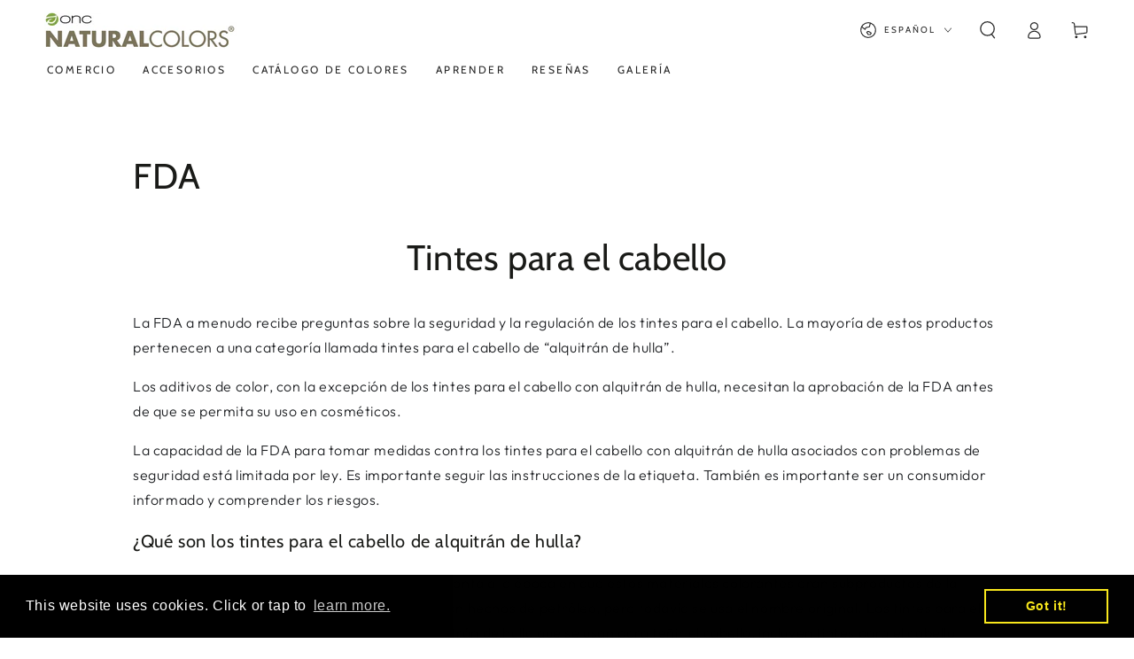

--- FILE ---
content_type: image/svg+xml
request_url: https://judgeme-public-images.imgix.net/judgeme/medals-v2/tran/bronze.svg?auto=format
body_size: 19369
content:
<?xml version="1.0" encoding="utf-8"?>
<svg xmlns="http://www.w3.org/2000/svg" width="108" height="108" viewBox="0 0 108 108" fill="none">
<path d="M73.4953 100.499C73.4328 100.499 73.3716 100.481 73.3196 100.447C73.2676 100.413 73.2272 100.364 73.2036 100.306C73.187 100.269 73.1781 100.228 73.1775 100.186C73.1769 100.145 73.1846 100.104 73.2001 100.066C73.2156 100.027 73.2386 99.9925 73.2678 99.963C73.297 99.9335 73.3319 99.91 73.3703 99.8939C78.1493 97.8624 81.7927 95.7999 84.8317 93.4075C86.1128 92.495 87.3247 91.4909 88.4576 90.4032C88.93 89.9769 89.3988 89.5472 89.8781 89.1279C90.3609 88.6466 90.8437 88.1173 91.3125 87.6016C91.58 87.3095 91.8439 87.0138 92.1148 86.7251L93.2332 85.5082C93.452 85.2436 93.6673 84.9583 93.8827 84.6695L96.2201 81.5758L98.2449 78.2759C98.429 77.9803 98.6131 77.6812 98.7833 77.3753L99.4987 75.904C99.6654 75.5603 99.846 75.2166 100.009 74.8728C100.322 74.2335 100.634 73.5975 100.926 72.9479L102.062 69.8542C102.124 69.672 102.197 69.4864 102.267 69.3042C102.388 68.981 102.513 68.6545 102.614 68.3245L103.031 66.7295C103.125 66.348 103.225 65.9699 103.326 65.5883C103.507 64.9008 103.673 64.2133 103.837 63.543L104.333 60.2981C104.336 60.2541 104.348 60.2111 104.368 60.1719C104.388 60.1326 104.417 60.0981 104.451 60.0703C104.486 60.0426 104.526 60.0224 104.569 60.0109C104.612 59.9994 104.657 59.997 104.701 60.0037C104.745 60.0105 104.787 60.0262 104.825 60.05C104.862 60.0738 104.894 60.1051 104.919 60.1419C104.943 60.1787 104.96 60.2202 104.967 60.2636C104.975 60.3071 104.973 60.3516 104.962 60.3943L104.458 63.6565C104.306 64.368 104.111 65.0589 103.941 65.7464C103.84 66.1245 103.739 66.5027 103.646 66.8808L103.229 68.4826C103.132 68.8264 103 69.1701 102.882 69.5139C102.812 69.6926 102.746 69.8576 102.68 70.0535L101.534 73.1472C101.235 73.8347 100.916 74.4672 100.6 75.1134C100.43 75.4572 100.252 75.8009 100.093 76.1447L99.3702 77.6331C99.1861 77.9768 98.9951 78.269 98.8041 78.5749L96.7654 81.8955L94.414 85.0133C94.1918 85.3089 93.9695 85.6045 93.7194 85.8864L92.5872 87.1651C92.3163 87.4538 92.0523 87.746 91.7884 88.0348C91.316 88.5538 90.8263 89.0935 90.3157 89.5988C89.826 90.0285 89.3606 90.4547 88.8918 90.881C87.7418 91.9832 86.5113 93 85.2102 93.9231C82.1434 96.3293 78.455 98.4296 73.6204 100.485C73.58 100.498 73.5375 100.502 73.4953 100.499Z" fill="url(#paint0_linear_630_40679)"/>
<path d="M104.471 78C105.107 76.8149 105.555 75.6298 105.465 74.4785C105.448 73.4323 105.05 72.423 104.337 71.6173C103.832 71.0972 103.188 70.7117 102.472 70.5C102.231 71.0415 102.07 71.6109 101.992 72.193C101.928 72.6946 101.928 73.2015 101.992 73.7031C102.027 74.2889 102.156 74.8665 102.375 75.4164C102.793 76.4491 103.521 77.3464 104.471 78Z" fill="url(#paint1_linear_630_40679)"/>
<path d="M99.9436 73.6759C100.858 73.295 101.591 72.5671 101.988 71.6462C102.209 71.1868 102.364 70.6978 102.449 70.1938C101.77 70.0173 101.066 69.9608 100.368 70.0268C99.0973 70.1583 97.8972 70.6858 96.9319 71.5373C96.348 71.9595 95.8265 72.4644 95.3832 73.0368C95.4938 73.084 97.5492 74.6635 99.9436 73.6759Z" fill="url(#paint2_linear_630_40679)"/>
<path d="M101.763 82C103.226 79.8561 103.299 77.2842 102.207 75.7568C101.808 75.204 101.274 74.7704 100.661 74.5C100.393 75.0101 100.196 75.5565 100.075 76.1233C99.8587 77.1764 99.8768 78.2667 100.128 79.3116C100.41 80.3527 100.978 81.2866 101.763 82Z" fill="url(#paint3_linear_630_40679)"/>
<path d="M97.7074 77.83C99.8683 77.1412 100.369 75.0096 100.43 74.8443C99.792 74.6185 99.1186 74.502 98.4395 74.5C97.2006 74.507 95.9941 74.8846 94.985 75.5813C94.3921 75.9295 93.8475 76.3495 93.3644 76.8313C93.4639 76.8967 95.3084 78.5187 97.7074 77.83Z" fill="url(#paint4_linear_630_40679)"/>
<path d="M98.8847 86C100.555 84.1653 100.838 81.7994 99.894 80.3036C99.5456 79.7564 99.05 79.3066 98.4576 79C98.1418 79.4456 97.8926 79.9303 97.7171 80.4404C97.3996 81.3877 97.3205 82.3921 97.4863 83.3734C97.6715 84.3593 98.1576 85.2724 98.8847 86Z" fill="url(#paint5_linear_630_40679)"/>
<path d="M95.4812 81.4306C97.6277 80.9864 98.3431 79.1365 98.4111 78.9906C97.8125 78.7368 97.1683 78.5778 96.5079 78.5209C95.2995 78.4244 94.0871 78.6628 93.0378 79.2031C92.4326 79.4754 91.8648 79.8086 91.3457 80.1963C91.4351 80.2598 93.0736 81.8463 95.4812 81.4306Z" fill="url(#paint6_linear_630_40679)"/>
<path d="M95.5135 90C97.3336 88.3181 97.8201 85.9871 97.0501 84.4195C96.7611 83.8459 96.3191 83.3561 95.7691 83C94.7584 84.2049 94.2662 85.736 94.3935 87.2787C94.4828 88.2714 94.8721 89.2173 95.5135 90Z" fill="url(#paint7_linear_630_40679)"/>
<path d="M92.4792 84.9808C94.4613 84.6954 95.3088 82.8791 95.3831 82.7314C94.8613 82.4233 94.2903 82.2064 93.6948 82.0901C92.5998 81.8882 91.4688 82.0278 90.4567 82.4896C89.8834 82.7272 89.3359 83.0219 88.8224 83.3693C88.9068 83.4431 90.2507 85.2024 92.4792 84.9808Z" fill="url(#paint8_linear_630_40679)"/>
<path d="M91.669 93.5001C92.5581 92.8116 93.2281 91.8789 93.5973 90.8156C93.9353 89.9264 93.9588 88.948 93.6637 88.0436C93.4384 87.4412 93.0589 86.9089 92.5633 86.5001C91.4709 87.6157 90.8535 89.1127 90.8411 90.6756C90.8362 91.6778 91.124 92.6596 91.669 93.5001Z" fill="url(#paint9_linear_630_40679)"/>
<path d="M89.7804 88.5C91.7514 88.3813 92.7732 86.6602 92.8598 86.5136C92.372 86.1528 91.8259 85.88 91.2456 85.7072C90.1797 85.4009 89.0458 85.435 87.9999 85.8049C87.4121 86.0012 86.8429 86.2501 86.2991 86.5485C86.3718 86.6288 87.5392 88.5139 89.7804 88.5Z" fill="url(#paint10_linear_630_40679)"/>
<path d="M87.8694 96.5001C88.3236 96.1895 88.7428 95.8312 89.1195 95.4316C89.4467 95.0407 89.7189 94.6078 89.9289 94.1446C90.3294 93.3406 90.4388 92.4245 90.2388 91.55C90.0799 90.9633 89.7675 90.4286 89.3331 90.0001C88.1905 90.9469 87.4713 92.3027 87.3321 93.7724C87.238 94.7142 87.4248 95.6626 87.8694 96.5001Z" fill="url(#paint11_linear_630_40679)"/>
<path d="M86.3173 91.499C88.1371 91.5438 89.2376 90.2105 89.3271 90.0939C88.9096 89.7587 88.4307 89.4917 87.9117 89.3047C85.6643 88.5065 83.6688 89.5199 83.271 89.6036C83.3307 89.6903 84.2522 91.3376 86.3173 91.499Z" fill="url(#paint12_linear_630_40679)"/>
<path d="M84.1409 99.0001C85.0339 98.5298 85.7702 97.8135 86.261 96.9378C86.7049 96.2176 86.8846 95.3679 86.7699 94.5318C86.6691 93.9675 86.4203 93.4394 86.0486 93.0001C85.4678 93.3881 84.9732 93.8897 84.5953 94.4738C84.2174 95.058 83.9641 95.7126 83.851 96.3972C83.6888 97.2742 83.7896 98.1791 84.1409 99.0001Z" fill="url(#paint13_linear_630_40679)"/>
<path d="M82.6068 93.9788C84.4486 94.1739 85.6938 92.9609 85.7944 92.8542C85.4066 92.4912 84.9501 92.1901 84.4451 91.9643C82.2322 90.9738 80.151 91.8668 79.7383 91.9277C79.7764 91.9856 80.5846 93.7198 82.6068 93.9788Z" fill="url(#paint14_linear_630_40679)"/>
<path d="M80.4694 101C82.2647 100.062 83.383 98.4586 83.262 96.9923C83.2145 96.4547 83.0237 95.9395 82.7094 95.5C82.1349 95.8101 81.6307 96.2349 81.2285 96.7478C80.8262 97.2608 80.5344 97.8509 80.3713 98.4814C80.1715 99.314 80.2054 100.185 80.4694 101Z" fill="url(#paint15_linear_630_40679)"/>
<path d="M79.4083 96.4419C80.0066 96.5463 80.6205 96.5099 81.2027 96.3354C81.785 96.1609 82.3199 95.853 82.7663 95.4355C82.406 94.9763 81.9707 94.5833 81.4792 94.2738C79.3426 92.9419 77.0785 93.7041 76.7102 93.8409C76.754 93.926 77.392 95.9942 79.4083 96.4419Z" fill="url(#paint16_linear_630_40679)"/>
<path d="M54.5774 103.999C48.8373 104.029 43.1386 103.025 37.7519 101.035C34.0811 99.8111 30.352 97.8855 26.0231 94.9832L23.3737 92.9991C22.7928 92.575 22.2441 92.1084 21.732 91.603C21.4509 91.3382 21.1698 91.0734 20.8751 90.8224C19.5805 89.683 18.3676 88.4535 17.2454 87.143C16.9232 86.7991 16.5976 86.4209 16.272 86.0667C16.2356 86.0385 16.2058 86.0025 16.1847 85.9615C16.1635 85.9205 16.1516 85.8753 16.1498 85.8291C16.1479 85.783 16.1562 85.737 16.1739 85.6944C16.1917 85.6518 16.2185 85.6136 16.2526 85.5825C16.2866 85.5514 16.327 85.5282 16.371 85.5144C16.4149 85.5007 16.4613 85.4967 16.507 85.5029C16.5526 85.5091 16.5963 85.5252 16.6351 85.5501C16.6738 85.575 16.7067 85.6082 16.7313 85.6472C17.0603 86.0094 17.3871 86.3716 17.7115 86.7338C18.815 88.022 20.0072 89.2308 21.2795 90.3513C21.5846 90.6126 21.8725 90.8843 22.1604 91.156C22.6533 91.6415 23.1815 92.0898 23.7404 92.497L26.3865 94.4812C30.6502 97.3387 34.3348 99.23 37.961 100.434C45.8442 103.387 54.7556 104.12 63.7253 102.562C63.7658 102.555 63.8073 102.556 63.8475 102.565C63.8877 102.573 63.9257 102.59 63.9595 102.614C63.9932 102.637 64.022 102.668 64.0441 102.702C64.0663 102.737 64.0814 102.776 64.0886 102.817C64.0958 102.857 64.095 102.899 64.0861 102.939C64.0773 102.979 64.0606 103.018 64.037 103.051C64.0135 103.085 63.9835 103.114 63.9488 103.136C63.9142 103.159 63.8755 103.174 63.835 103.181C60.7781 103.719 57.6809 103.993 54.5774 103.999Z" fill="url(#paint17_linear_630_40679)"/>
<path d="M46.9346 107.847C47.6124 107.96 48.3022 108.01 48.9924 107.998C49.6309 107.946 50.2588 107.822 50.8601 107.628C51.9253 107.323 52.8357 106.709 53.4369 105.89C53.8136 105.323 54.008 104.679 53.9997 104.025C52.1631 103.881 50.3347 104.367 48.9083 105.378C47.9836 106.015 47.297 106.873 46.9346 107.847Z" fill="url(#paint18_linear_630_40679)"/>
<path d="M49.9789 102.628C51.5299 104.32 53.8119 103.986 54 103.95C53.9554 103.237 53.7922 102.537 53.5173 101.881C52.3071 99.0492 49.6134 98.2687 49.1733 98.0001C49.1591 98.1199 48.3322 100.599 49.9789 102.628Z" fill="url(#paint19_linear_630_40679)"/>
<path d="M42.3925 106.713C42.9749 106.887 43.5804 106.984 44.1914 107C44.7523 106.995 45.3104 106.926 45.8541 106.797C46.82 106.594 47.6807 106.082 48.2881 105.348C48.67 104.835 48.8996 104.235 48.9532 103.611C48.1594 103.461 47.3414 103.463 46.5486 103.618C45.7558 103.773 45.0048 104.078 44.3411 104.514C43.4773 105.053 42.8 105.817 42.3925 106.713Z" fill="url(#paint20_linear_630_40679)"/>
<path d="M45.1709 101.868C46.5233 103.6 48.7619 103.509 48.9505 103.495C48.9708 102.822 48.8745 102.151 48.6658 101.511C47.7547 98.706 45.1887 97.7981 44.7937 97.5001C44.7687 97.5947 43.7366 99.8875 45.1709 101.868Z" fill="url(#paint21_linear_630_40679)"/>
<path d="M37.3458 105.504C38.4663 105.972 39.6979 106.113 40.8962 105.91C41.9051 105.789 42.8392 105.32 43.536 104.585C43.9839 104.069 44.2859 103.443 44.4112 102.773C43.6149 102.527 42.7762 102.446 41.9471 102.535C41.118 102.624 40.3159 102.88 39.5904 103.288C38.6432 103.797 37.8639 104.566 37.3458 105.504Z" fill="url(#paint22_linear_630_40679)"/>
<path d="M40.9132 100.622C42.0444 102.377 44.1838 102.5 44.3665 102.5C44.4477 101.87 44.418 101.232 44.2786 100.611C43.6709 97.8841 41.3031 96.7864 40.9413 96.5C40.7176 96.9302 40.559 97.3895 40.4705 97.8637C40.2505 98.8041 40.4089 99.7906 40.9132 100.622Z" fill="url(#paint23_linear_630_40679)"/>
<path d="M32.8037 103.327C33.3352 103.608 33.9161 103.798 34.5189 103.887C35.0699 103.985 35.6317 104.02 36.1917 103.989C37.1741 103.968 38.1173 103.623 38.8563 103.016C39.337 102.584 39.6866 102.039 39.8691 101.439C39.1263 101.143 38.3267 100.994 37.52 101C36.7132 101.007 35.9164 101.168 35.1789 101.475C34.2192 101.873 33.3968 102.515 32.8037 103.327Z" fill="url(#paint24_linear_630_40679)"/>
<path d="M36.6813 99.3972C37.5771 101.171 39.5589 101.48 39.7353 101.5C39.8722 100.909 39.9044 100.298 39.8304 99.6957C39.5114 97.0696 37.4109 95.7583 37.0783 95.5C36.836 95.8892 36.6476 96.3089 36.5184 96.7476C36.2284 97.619 36.2867 98.5669 36.6813 99.3972Z" fill="url(#paint25_linear_630_40679)"/>
<path d="M28.2617 101.011C30.4006 102.265 32.7819 102.312 34.1828 101.235C34.6943 100.832 35.0892 100.301 35.3271 99.6965C34.6337 99.3208 33.8702 99.0912 33.084 99.0221C32.2978 98.9531 31.5057 99.046 30.7571 99.295C29.782 99.6259 28.9181 100.22 28.2617 101.011Z" fill="url(#paint26_linear_630_40679)"/>
<path d="M32.502 97.4923C33.1607 99.4375 34.929 99.9602 35.0792 100C35.2568 99.3956 35.3401 98.7607 35.3255 98.1237C35.2615 95.3655 33.4965 93.7469 33.1767 93.5001C33.1351 93.569 31.8017 95.3873 32.502 97.4923Z" fill="url(#paint27_linear_630_40679)"/>
<path d="M24.2242 98.3812C26.0679 99.5847 28.2289 99.8411 29.6066 99.0346C30.1079 98.7334 30.5144 98.315 30.785 97.8217C30.1838 97.4497 29.5062 97.1964 28.7945 97.0775C28.0829 96.9587 27.3524 96.9768 26.6486 97.1309C25.7331 97.3366 24.8951 97.7688 24.2242 98.3812Z" fill="url(#paint28_linear_630_40679)"/>
<path d="M28.3784 95.0106C28.8991 96.8113 30.6973 97.453 30.8535 97.5C31.0902 96.9832 31.2335 96.431 31.2771 95.8673C31.4541 93.3947 29.7253 91.762 29.4337 91.5C29.3712 91.5705 27.8334 93.0454 28.3784 95.0106Z" fill="url(#paint29_linear_630_40679)"/>
<path d="M20.6915 95.6216C22.2945 96.9079 24.2181 97.3672 25.5454 96.6861C26.0349 96.4219 26.4485 96.0393 26.7476 95.5741C26.4783 95.4379 25.0581 94.234 23.0351 94.554C22.1677 94.6845 21.3553 95.0546 20.6915 95.6216Z" fill="url(#paint30_linear_630_40679)"/>
<path d="M24.7818 92.8644C24.9062 93.4432 25.1831 93.9856 25.5885 94.4448C25.994 94.904 26.5157 95.2662 27.1087 95.5001C27.4009 95.0179 27.5966 94.4921 27.6867 93.9473C28.1118 91.5398 26.4822 89.7827 26.1951 89.5001C26.1317 89.575 24.4089 90.8928 24.7818 92.8644Z" fill="url(#paint31_linear_630_40679)"/>
<path d="M17.1588 92.538C18.7737 94.1684 20.7318 94.9721 22.3142 94.2103C22.8697 93.9534 23.3535 93.5508 23.7196 93.0408C23.3225 92.7073 22.8981 92.4116 22.4515 92.1571C21.638 91.6744 20.7097 91.4495 19.7781 91.5095C18.8294 91.5801 17.9201 91.9372 17.1588 92.538Z" fill="url(#paint32_linear_630_40679)"/>
<path d="M21.7118 90.2203C21.782 91.0026 22.0924 91.7393 22.5957 92.3182C22.8628 92.5985 23.1729 92.829 23.5128 93C23.7986 92.5456 24.0059 92.0413 24.1253 91.5105C24.2667 90.7308 24.2565 89.929 24.0955 89.1536C23.9344 88.3782 23.6258 87.6455 23.1883 87C23.1221 87.0734 21.5562 88.2378 21.7118 90.2203Z" fill="url(#paint33_linear_630_40679)"/>
<path d="M10.633 77.9931C10.5711 77.9932 10.5104 77.9765 10.4579 77.9449C10.4055 77.9132 10.3634 77.868 10.3364 77.8144L8.84652 74.8406C8.76435 74.6653 8.67502 74.4968 8.58927 74.325C8.42134 73.9984 8.25699 73.6683 8.1105 73.3349L7.51739 71.7775C7.37805 71.3993 7.23513 71.0246 7.08864 70.6499C6.83496 69.9898 6.58128 69.3298 6.35261 68.6628L5.49511 65.4484C5.44509 65.2559 5.39507 65.0703 5.34147 64.8812C5.24501 64.5374 5.15211 64.1936 5.08065 63.8292L4.30175 58.92L4.03735 53.9454C4.03735 53.5638 4.06236 53.1994 4.0838 52.8384L4.30175 48.9708C4.37678 48.242 4.49469 47.5235 4.60902 46.8291C4.67334 46.4474 4.73408 46.0624 4.79124 45.6774C5.00473 44.1177 5.34399 42.5763 5.80596 41.0672C5.97388 40.4518 6.14538 39.8365 6.29902 39.2142C7.52811 35.6732 9.28599 31.1318 12.0157 27.1474C12.0387 27.112 12.0687 27.0813 12.1042 27.0573C12.1396 27.0332 12.1797 27.0162 12.222 27.0073C12.2644 26.9983 12.3082 26.9976 12.3508 27.0052C12.3935 27.0128 12.4341 27.0286 12.4704 27.0515C12.5066 27.0744 12.5377 27.1041 12.5618 27.1388C12.5859 27.1735 12.6026 27.2124 12.6109 27.2534C12.6191 27.2944 12.6187 27.3365 12.6098 27.3773C12.6009 27.4182 12.5835 27.4569 12.5588 27.4912C9.86124 31.4172 8.12479 35.9104 6.91357 39.3861C6.76708 39.9843 6.59557 40.6065 6.42407 41.2288C5.97327 42.7104 5.64003 44.2228 5.42722 45.753C5.37006 46.1518 5.30575 46.5403 5.24143 46.9287C5.13067 47.6163 5.01276 48.3211 4.94131 49.0155L4.74122 52.8728C4.71978 53.2166 4.69835 53.581 4.69477 53.9316L4.9556 58.8581L5.73092 63.7226C5.79524 64.0492 5.88813 64.3861 5.98103 64.723C6.03462 64.9121 6.08822 65.1046 6.13467 65.2972L6.9886 68.4875C7.20655 69.1269 7.45665 69.7801 7.70318 70.4333C7.8461 70.808 7.99259 71.1862 8.13194 71.5644L8.72147 73.1114C8.85724 73.4208 9.01802 73.7371 9.17881 74.0534L9.4432 74.5759L10.9295 77.5497C10.9528 77.5975 10.9633 77.6502 10.96 77.7029C10.9566 77.7557 10.9396 77.8068 10.9105 77.8516C10.8813 77.8964 10.841 77.9334 10.7932 77.9593C10.7453 77.9853 10.6915 77.9993 10.6366 78L10.633 77.9931Z" fill="url(#paint34_linear_630_40679)"/>
<path d="M0.504639 63.5C0.61987 64.6934 1.10345 65.8293 1.89604 66.7681C2.51595 67.5814 3.41922 68.1653 4.44926 68.4185C5.15137 68.5576 5.88027 68.5181 6.56071 68.3041C6.3863 67.4991 6.03871 66.736 5.53926 66.0616C5.03981 65.3873 4.39901 64.8158 3.65616 64.3824C2.72097 63.8033 1.62468 63.4964 0.504639 63.5Z" fill="url(#paint35_linear_630_40679)"/>
<path d="M6.58189 64.1872C5.46884 66.2117 6.45428 68.3266 6.54644 68.5001C7.19473 68.237 7.79415 67.8629 8.31881 67.3938C10.63 65.3405 10.4669 62.5062 10.5981 62.0001C10.5059 62.0182 7.8899 61.9856 6.58189 64.1872Z" fill="url(#paint36_linear_630_40679)"/>
<path d="M0 58.5C0.013025 59.7152 0.38553 60.902 1.07446 61.9234C1.60528 62.8018 2.44185 63.4742 3.43829 63.8233C4.12288 64.0283 4.85219 64.0554 5.5514 63.9021C5.46297 63.0736 5.19772 62.2713 4.77204 61.5447C4.34637 60.8181 3.76932 60.1826 3.07655 59.6776C2.18804 59.0151 1.12133 58.6068 0 58.5Z" fill="url(#paint37_linear_630_40679)"/>
<path d="M5.81889 59.6257C4.48121 61.3633 5.27335 63.3357 5.34061 63.5001C6.03043 63.3207 6.68116 63.0371 7.26493 62.6615C9.82445 61.0279 9.98138 58.445 10.0935 58.0089C9.5532 57.9807 9.01118 58.0203 8.48303 58.1263C7.41335 58.3002 6.45931 58.8372 5.81889 59.6257Z" fill="url(#paint38_linear_630_40679)"/>
<path d="M0.00348406 53.5001C-0.069988 55.9265 1.02541 58.0241 2.6418 58.7146C3.24028 58.9667 3.89704 59.0542 4.54205 58.9677C4.53781 58.1938 4.37299 57.4289 4.05771 56.7199C3.74243 56.0109 3.28333 55.3729 2.70859 54.8448C1.94866 54.1616 1.01307 53.6965 0.00348406 53.5001Z" fill="url(#paint39_linear_630_40679)"/>
<path d="M5.51898 55.2877C4.09221 56.8533 4.63439 58.8355 4.68432 59.0001C5.33934 58.8844 5.96886 58.6652 6.54626 58.3517C7.35196 57.8848 8.041 57.2594 8.56615 56.5183C9.09131 55.7772 9.44017 54.938 9.58884 54.058C9.47113 54.0547 7.06703 53.6011 5.51898 55.2877Z" fill="url(#paint40_linear_630_40679)"/>
<path d="M0.542001 48.5001C0.317128 50.9707 1.11781 53.2015 2.66126 54.0598C3.23998 54.3706 3.88838 54.5215 4.54202 54.4976C4.49773 54.1501 4.75667 51.9228 3.11782 50.1228C2.42419 49.3478 1.53206 48.7857 0.542001 48.5001Z" fill="url(#paint41_linear_630_40679)"/>
<path d="M5.72318 50.493C4.28503 51.8811 4.51962 53.8459 4.62161 54.0001C5.22483 53.9452 5.81381 53.7875 6.36235 53.534C7.151 53.1511 7.84714 52.6058 8.40375 51.9348C8.96037 51.2639 9.3645 50.4829 9.58884 49.6447C9.48004 49.6313 7.31432 48.9976 5.72318 50.493Z" fill="url(#paint42_linear_630_40679)"/>
<path d="M1.16049 43.5C0.722347 45.7999 1.2358 47.9544 2.71797 48.9115C3.2515 49.2556 3.86565 49.4583 4.50136 49.5C4.46713 49.1618 4.91212 47.0987 3.50526 45.2622C2.90662 44.4689 2.09402 43.8582 1.16049 43.5Z" fill="url(#paint43_linear_630_40679)"/>
<path d="M6.04908 46.2291C4.40094 47.4328 4.4913 49.33 4.58527 49.5001C5.20197 49.5008 5.81389 49.4003 6.39244 49.2033C7.23642 48.8994 8.0019 48.4355 8.63942 47.8417C9.27693 47.2478 9.7723 46.5371 10.0935 45.7556C9.99593 45.7456 7.83817 44.9454 6.04908 46.2291Z" fill="url(#paint44_linear_630_40679)"/>
<path d="M2.8401 38.5C2.23214 40.8277 2.47004 43.0899 3.80822 44.2229C4.27468 44.6278 4.82736 44.8952 5.41405 45C5.49586 44.4646 5.54114 43.9233 5.54952 43.3804C5.57491 42.3751 5.33632 41.3829 4.86225 40.5226C4.3762 39.6515 3.67492 38.95 2.8401 38.5Z" fill="url(#paint45_linear_630_40679)"/>
<path d="M7.23111 41.5917C6.53124 42.0803 6.0022 42.7989 5.72526 43.637C5.58982 44.0667 5.53264 44.5198 5.55677 44.9721C6.14525 45.0374 6.74004 44.9882 7.31184 44.827C8.12711 44.5699 8.88406 44.1387 9.53604 43.5599C10.188 42.9811 10.7212 42.2669 11.1028 41.4615C10.9834 41.4206 9.04234 40.3645 7.23111 41.5917Z" fill="url(#paint46_linear_630_40679)"/>
<path d="M4.11036 34.5C3.22414 36.5123 3.3218 38.5246 4.65294 39.6716C5.1071 40.0726 5.66532 40.358 6.27346 40.5C6.42781 40.0345 6.5118 39.5514 6.52305 39.0646C6.64116 38.176 6.4804 37.2747 6.06005 36.4687C5.62615 35.6534 4.94961 34.9702 4.11036 34.5Z" fill="url(#paint47_linear_630_40679)"/>
<path d="M8.41474 37.3929C7.69717 37.7735 7.13097 38.4033 6.81471 39.1725C6.67171 39.5699 6.58615 39.9871 6.56079 40.4106C7.11269 40.5221 7.67946 40.5295 8.23386 40.4322C8.77716 40.3349 9.29912 40.1368 9.77476 39.8475C10.2086 39.6124 10.6129 39.3227 10.9783 38.9848C11.4183 38.5856 11.8002 38.1224 12.1122 37.6095C12.0252 37.5662 10.2582 36.4147 8.41474 37.3929Z" fill="url(#paint48_linear_630_40679)"/>
<path d="M6.28077 30.5C5.83071 31.351 5.58063 32.3028 5.55139 33.276C5.56988 34.1155 5.85505 34.9243 6.36145 35.5735C6.71907 35.9973 7.17493 36.3165 7.68466 36.5C8.16524 35.2395 8.203 33.8403 7.79116 32.5532C7.48598 31.7303 6.96155 31.0174 6.28077 30.5Z" fill="url(#paint49_linear_630_40679)"/>
<path d="M9.54127 33.7404C9.15197 33.8989 8.7974 34.1275 8.49646 34.4142C8.26502 34.6644 8.07047 34.9444 7.91834 35.2462C7.7476 35.5904 7.63025 35.957 7.57007 36.3343C8.09649 36.4765 8.64469 36.5278 9.18952 36.4859C10.1853 36.3752 11.1259 35.9853 11.8956 35.3641C12.3576 35.0398 12.7703 34.6542 13.1215 34.2188C13.0274 34.175 11.415 33.0094 9.54127 33.7404Z" fill="url(#paint50_linear_630_40679)"/>
<path d="M18.4835 19.9999C18.4096 20 18.338 19.9741 18.2808 19.9264C18.249 19.8994 18.2228 19.8662 18.2037 19.8288C18.1845 19.7914 18.1729 19.7505 18.1693 19.7085C18.1658 19.6665 18.1705 19.6241 18.1832 19.584C18.1958 19.5438 18.2162 19.5066 18.243 19.4745C18.8604 18.7544 19.5275 18.0801 20.239 17.4569L20.6307 17.1066C20.9296 16.8439 21.2147 16.5706 21.4999 16.3009C22.0126 15.791 22.5516 15.3092 23.1146 14.8577C23.481 14.5869 23.8429 14.309 24.2002 14.0241C25.5854 12.9077 27.0456 11.8917 28.5701 10.9836L29.9856 10.1324C30.457 9.81644 30.9534 9.5411 31.4697 9.30922L34.4311 7.85203C35.0729 7.52407 35.7378 7.2454 36.4203 7.01835C36.7638 6.88874 37.1452 6.75914 37.5025 6.61552C37.8597 6.4719 38.1896 6.36682 38.5091 6.23721C39.2127 5.94671 39.9375 5.71248 40.6769 5.53664C49.537 3.00757 58.6068 2.82893 66.8863 5.02872C66.967 5.05009 67.036 5.10324 67.0782 5.17649C67.1204 5.24974 67.1323 5.33707 67.1114 5.41929C67.0904 5.50151 67.0383 5.57187 66.9664 5.6149C66.8946 5.65793 66.8089 5.6701 66.7283 5.64873C58.5552 3.47696 49.5989 3.6521 40.828 6.16015C40.113 6.33168 39.4124 6.56006 38.7324 6.8432C38.3888 6.97281 38.0453 7.10242 37.7189 7.22151C37.3925 7.34061 36.9974 7.49824 36.6264 7.62784C35.9643 7.84204 35.3189 8.10667 34.6957 8.41949L31.7033 9.89069C31.2125 10.1126 30.7403 10.375 30.2913 10.6753L28.8759 11.551C27.3763 12.4469 25.9402 13.4488 24.5781 14.5495C24.2345 14.8262 23.8635 15.1029 23.5028 15.3727C22.9533 15.8111 22.4269 16.2788 21.9259 16.7738C21.6373 17.0505 21.3453 17.3238 21.0464 17.59L20.6616 17.9403C19.973 18.5449 19.3256 19.1968 18.724 19.8913C18.6942 19.9264 18.6572 19.9542 18.6156 19.973C18.5741 19.9918 18.529 20.001 18.4835 19.9999Z" fill="url(#paint51_linear_630_40679)"/>
<path d="M28.9842 5.50008C26.5592 6.78306 25.0419 8.95672 25.2532 10.9678C25.3398 11.7029 25.6107 12.4028 26.0396 13.0001C26.3237 12.7103 28.4645 11.5863 29.0916 8.90724C29.3631 7.783 29.3259 6.6042 28.9842 5.50008Z" fill="url(#paint52_linear_630_40679)"/>
<path d="M30.1529 11.5875C27.9715 11.1266 26.3252 12.6271 26.2429 12.8211C26.6654 13.3397 27.1765 13.7775 27.752 14.1136C28.5898 14.5907 29.5181 14.8831 30.4758 14.9715C31.4335 15.0599 32.3989 14.9423 33.3083 14.6265C33.25 14.519 32.5126 12.1108 30.1529 11.5875Z" fill="url(#paint53_linear_630_40679)"/>
<path d="M33.6645 3.50002C31.0563 4.56169 29.2343 6.46918 29.2716 8.45452C29.2906 9.17579 29.5049 9.88025 29.8938 10.5C30.2142 10.2452 32.5579 9.33217 33.4596 6.82307C33.8464 5.75401 33.9173 4.60466 33.6645 3.50002Z" fill="url(#paint54_linear_630_40679)"/>
<path d="M34.105 9.67828C32.0832 9.04042 30.3781 10.306 30.2804 10.4883C30.637 11.0122 31.083 11.4692 31.5979 11.8382C32.3541 12.3613 33.2118 12.7191 34.1152 12.8883C35.0185 13.0575 35.9473 13.0344 36.8411 12.8203C36.8007 12.7225 36.3054 10.3904 34.105 9.67828Z" fill="url(#paint55_linear_630_40679)"/>
<path d="M38.3053 2.00009C35.8231 2.76163 33.9614 4.30778 33.8231 6.11108C33.7741 6.76088 33.906 7.41147 34.2061 8.00009C34.5252 7.80229 36.7628 7.15614 37.823 4.98361C38.2815 4.05081 38.4486 3.01696 38.3053 2.00009Z" fill="url(#paint56_linear_630_40679)"/>
<path d="M38.3507 7.82878C37.4801 7.46084 36.515 7.39981 35.6069 7.65528C35.1371 7.77183 34.6974 7.99092 34.3177 8.2976C34.634 8.89144 35.0511 9.42272 35.5492 9.8665C36.2826 10.493 37.1352 10.9561 38.0527 11.2262C38.9703 11.4964 39.9326 11.5676 40.8785 11.4354C40.8425 11.3173 40.5616 8.80703 38.3507 7.82878Z" fill="url(#paint57_linear_630_40679)"/>
<path d="M43.398 1.00006C41.0404 1.52705 39.2048 2.83117 38.9118 4.62226C38.8045 5.25238 38.8637 5.8993 39.0836 6.50006C39.5892 6.32603 40.0811 6.11533 40.5554 5.86968C41.4433 5.4188 42.1812 4.72399 42.6806 3.86847C43.1876 2.99827 43.4362 2.00401 43.398 1.00006Z" fill="url(#paint58_linear_630_40679)"/>
<path d="M42.794 6.45856C41.9846 6.0473 41.0578 5.90736 40.158 6.0605C39.6958 6.13517 39.2541 6.3003 38.8597 6.54585C39.1115 7.11567 39.4645 7.63807 39.9027 8.0892C40.559 8.72376 41.3427 9.22047 42.2051 9.54844C43.0675 9.87642 43.9902 10.0287 44.9158 9.99568C44.8906 9.86998 44.8367 7.55147 42.794 6.45856Z" fill="url(#paint59_linear_630_40679)"/>
<path d="M48.4486 3.05176e-05C47.3136 0.104717 46.2181 0.453333 45.2443 1.01975C44.8322 1.26965 44.4635 1.57928 44.1512 1.93749C43.8688 2.29917 43.6577 2.7069 43.5282 3.14075C43.3598 3.75008 43.3598 4.3907 43.5282 5.00003C44.0653 4.88518 44.589 4.71892 45.0912 4.50377C46.0389 4.14732 46.8586 3.53709 47.4517 2.74646C48.0498 1.93962 48.3955 0.987177 48.4486 3.05176e-05Z" fill="url(#paint60_linear_630_40679)"/>
<path d="M47.211 5.62395C46.6624 5.26906 46.018 5.05681 45.3469 5.00995C44.6759 4.96309 44.0035 5.08338 43.4019 5.35793C43.5903 5.89737 43.8822 6.40216 44.264 6.84894C44.8456 7.47714 45.561 7.9916 46.3669 8.3613C47.1728 8.731 48.0526 8.94829 48.9533 9.00006C48.9352 8.89825 49.0975 6.79639 47.211 5.62395Z" fill="url(#paint61_linear_630_40679)"/>
<path d="M53.4953 3.05176e-05C50.9869 0.0384026 48.8508 0.959333 48.1926 2.66166C47.9573 3.24842 47.8874 3.8812 47.9896 4.50003C48.5514 4.44509 49.1029 4.32073 49.6293 4.13026C50.6275 3.86883 51.5225 3.34409 52.2054 2.6198C52.8969 1.8791 53.3446 0.969825 53.4953 3.05176e-05V3.05176e-05Z" fill="url(#paint62_linear_630_40679)"/>
<path d="M51.7386 5.25435C51.139 4.7754 50.3865 4.50911 49.6071 4.50005C49.212 4.5165 48.8215 4.58928 48.4486 4.71601C48.5626 5.22738 48.7709 5.71499 49.0637 6.15576C49.3548 6.58848 49.7214 6.96966 50.1473 7.28252C50.9588 7.9181 51.9293 8.3379 52.9622 8.50005C52.9622 8.40615 53.2876 6.49066 51.7386 5.25435Z" fill="url(#paint63_linear_630_40679)"/>
<path d="M58.0374 0.0368443C56.9597 -0.071642 55.8708 0.0604072 54.8539 0.422892C53.9974 0.789302 53.2936 1.42585 52.857 2.22917C52.5819 2.7797 52.4563 3.38922 52.4919 4.00003C54.0034 3.97267 55.457 3.43115 56.599 2.47001C57.3098 1.81016 57.8093 0.9653 58.0374 0.0368443Z" fill="url(#paint64_linear_630_40679)"/>
<path d="M55.9457 4.95177C54.5351 3.54754 52.6447 4.10923 52.486 4.11951C52.5575 4.67079 52.7322 5.2055 53.0019 5.69841C53.5827 6.78413 54.4738 7.32527 55.2566 7.81504C55.7794 8.1166 56.3441 8.34717 56.9342 8.50003C56.9414 8.40071 57.4681 6.41081 55.9457 4.95177Z" fill="url(#paint65_linear_630_40679)"/>
<path d="M62.0747 0.636415C60.0861 0.154389 58.225 1.004 57.4564 2.33911C57.1824 2.83746 57.0348 3.40257 57.028 3.97939C58.341 4.10097 59.6479 3.68254 60.6781 2.81074C61.3352 2.24744 61.8211 1.49109 62.0747 0.636415Z" fill="url(#paint66_linear_630_40679)"/>
<path d="M59.8392 5.03901C58.7575 3.74788 57.1643 4.02504 57.028 4.02504C57.0478 4.55679 57.1527 5.08067 57.3379 5.57303C57.6907 6.47202 58.2935 7.22749 59.0613 7.73279C59.4869 8.03145 59.936 8.28821 60.4034 8.50003C60.422 8.40877 60.9923 6.56673 59.8392 5.03901Z" fill="url(#paint67_linear_630_40679)"/>
<path d="M104.66 50.5001C104.58 50.4993 104.504 50.4682 104.446 50.4129C104.388 50.3577 104.354 50.2826 104.349 50.2028L104.257 48.5664L103.52 43.7358L102.304 39.0008L100.623 34.4093L98.9569 30.9418C98.8066 30.6275 98.6564 30.3132 98.4958 30.0058L97.6523 28.6392C97.4542 28.3181 97.2596 27.9936 97.0615 27.6656C96.6961 27.0575 96.3306 26.4494 95.9413 25.8584C90.7571 18.4382 84.002 12.6408 76.3862 9.09467C76.3489 9.07778 76.3153 9.05359 76.2875 9.02353C76.2596 8.99347 76.2381 8.95814 76.2241 8.91963C76.2101 8.88112 76.2039 8.8402 76.2059 8.79927C76.208 8.75834 76.2182 8.71823 76.2359 8.6813C76.2708 8.60654 76.3338 8.54852 76.4111 8.51976C76.4884 8.491 76.5739 8.4938 76.6492 8.52757C84.3537 12.1215 91.2045 17.9907 96.457 25.5031C96.8566 26.1112 97.2288 26.7261 97.5977 27.3411C97.7923 27.6827 97.987 27.9901 98.1851 28.3079L99.0286 29.712C99.2028 30.0536 99.3701 30.3645 99.5067 30.6856L101.187 34.1668L102.895 38.8164L104.127 43.5992L104.875 48.4913L104.971 50.1584C104.974 50.2004 104.969 50.2427 104.956 50.2827C104.943 50.3227 104.922 50.3597 104.894 50.3915C104.866 50.4233 104.833 50.4492 104.795 50.4679C104.757 50.4865 104.716 50.4975 104.674 50.5001H104.66Z" fill="url(#paint68_linear_630_40679)"/>
<path d="M92.8598 14.479C92.0136 13.6841 90.9834 13.0777 89.847 12.7055C88.8725 12.3984 87.8097 12.4367 86.864 12.8129C86.2354 13.0778 85.6927 13.4903 85.2897 14.0095C85.737 14.3506 86.2334 14.6325 86.7646 14.8471C87.7118 15.3152 88.7776 15.5388 89.8503 15.4945C90.9371 15.4269 91.9808 15.0747 92.8598 14.479Z" fill="url(#paint69_linear_630_40679)"/>
<path d="M87.7977 17.4153C87.725 16.4365 87.272 15.519 86.5274 14.8424C86.1446 14.5015 85.7101 14.2175 85.2386 14.0001C84.8439 14.5842 84.5625 15.2312 84.4077 15.9103C83.8242 18.7299 85.4159 21.1476 85.7261 21.5001C85.8295 21.3908 88.0156 19.9247 87.7977 17.4153Z" fill="url(#paint70_linear_630_40679)"/>
<path d="M96.3925 18.2816C95.6235 17.4462 94.6527 16.775 93.552 16.3175C92.6023 15.9483 91.5335 15.8994 90.546 16.1798C89.8798 16.3776 89.2848 16.7293 88.8224 17.1986C89.2364 17.5668 89.7063 17.8818 90.2185 18.1348C91.1279 18.6517 92.1735 18.9491 93.2521 18.9975C94.3542 19.0282 95.4435 18.7799 96.3925 18.2816Z" fill="url(#paint71_linear_630_40679)"/>
<path d="M90.8399 20.8834C90.8924 18.6639 89.0765 17.5847 88.9255 17.5001C88.5415 18.0071 88.247 18.5797 88.0553 19.1917C87.3132 21.7562 88.492 24.1415 88.712 24.5001C88.8106 24.4256 90.8136 23.2347 90.8399 20.8834Z" fill="url(#paint72_linear_630_40679)"/>
<path d="M99.4205 22.4491C98.7784 21.455 97.9264 20.6242 96.9286 20.0191C96.0588 19.531 95.0486 19.3807 94.0808 19.5954C93.4325 19.7552 92.837 20.0899 92.3551 20.5653C92.7103 21.0107 93.1246 21.4021 93.5858 21.7278C94.4001 22.3794 95.3635 22.8028 96.3828 22.9568C97.4215 23.09 98.4755 22.9138 99.4205 22.4491Z" fill="url(#paint73_linear_630_40679)"/>
<path d="M93.8433 24.0807C94.097 21.8572 92.398 20.6122 92.2645 20.5C91.8433 20.9706 91.5044 21.5155 91.2632 22.1097C90.2985 24.6102 91.2632 27.1107 91.4501 27.5C91.5369 27.4334 93.6063 26.4374 93.8433 24.0807Z" fill="url(#paint74_linear_630_40679)"/>
<path d="M101.944 26.6733C101.423 25.6863 100.688 24.8327 99.7927 24.1772C99.0035 23.6486 98.0561 23.4181 97.1162 23.526C96.4836 23.6172 95.8859 23.8757 95.3832 24.2755C95.6846 24.7232 96.0448 25.1271 96.4538 25.4761C97.0995 25.9984 97.8623 26.636 99.0165 26.8768C99.9915 27.0938 101.007 27.0232 101.944 26.6733Z" fill="url(#paint75_linear_630_40679)"/>
<path d="M96.3141 28.004C96.752 25.9384 95.2159 24.6193 95.1031 24.5C94.6561 24.9006 94.282 25.3795 93.9982 25.9146C92.8568 28.171 93.5768 30.6081 93.7195 31C93.8257 30.9455 95.8927 30.199 96.3141 28.004Z" fill="url(#paint76_linear_630_40679)"/>
<path d="M104.467 31.3076C104.027 30.2127 103.351 29.237 102.489 28.456C101.716 27.8225 100.756 27.485 99.7702 27.5005C99.1079 27.5332 98.4654 27.7446 97.9065 28.114C98.6871 29.5484 99.9304 30.6526 101.418 31.2333C102.407 31.5616 103.465 31.5874 104.467 31.3076Z" fill="url(#paint77_linear_630_40679)"/>
<path d="M98.7642 31.9092C99.3614 30.0001 98.008 28.6298 97.9204 28.5001C97.4647 28.8372 97.0703 29.2537 96.7552 29.7307C95.4765 31.7528 95.9633 34.1143 96.0542 34.5001C96.1483 34.4635 98.1605 33.948 98.7642 31.9092Z" fill="url(#paint78_linear_630_40679)"/>
<path d="M105.981 35.9198C105.684 34.8748 105.167 33.9172 104.471 33.1209C103.829 32.4762 103.003 32.0827 102.128 32.0034C101.539 31.9762 100.954 32.113 100.43 32.4007C101.001 33.7947 102.012 34.9259 103.285 35.5935C104.135 35.9817 105.072 36.0951 105.981 35.9198Z" fill="url(#paint79_linear_630_40679)"/>
<path d="M100.654 35.8027C100.831 35.4086 100.927 34.9886 100.935 34.5638C100.915 34.2161 100.837 33.873 100.701 33.5466C100.553 33.1717 100.343 32.8189 100.078 32.5001C99.548 32.7742 99.0775 33.1308 98.6883 33.5531C97.8314 34.4725 97.6272 35.4506 97.4704 36.3047C97.379 36.8669 97.379 37.4379 97.4704 38.0001C97.5615 37.9772 99.7932 37.6708 100.654 35.8027Z" fill="url(#paint80_linear_630_40679)"/>
<path d="M106.991 39.9833C106.741 38.9197 106.389 37.9379 105.745 37.2766C105.189 36.6227 104.435 36.184 103.607 36.0324C103.045 35.951 102.471 36.0239 101.944 36.2437C102.087 36.7153 102.293 37.1639 102.555 37.5766C102.777 37.9306 103.039 38.2546 103.338 38.5413C103.663 38.8942 104.036 39.1952 104.446 39.4344C105.225 39.8698 106.109 40.0605 106.991 39.9833Z" fill="url(#paint81_linear_630_40679)"/>
<path d="M102.103 39.9719C102.98 38.2395 101.918 36.6409 101.858 36.5001C101.335 36.7401 100.86 37.0729 100.456 37.4825C99.7261 38.235 99.2525 39.2001 99.1024 40.2395C98.9595 40.8148 98.8981 41.4075 98.9201 42.0001C99.0323 41.9895 101.122 41.8522 102.103 39.9719Z" fill="url(#paint82_linear_630_40679)"/>
<path d="M108 44.4999C107.953 44.0106 107.843 43.5296 107.673 43.0689C107.491 42.6504 107.258 42.2562 106.98 41.8952C106.506 41.2476 105.828 40.7823 105.057 40.5764C104.528 40.4565 103.976 40.4781 103.458 40.639C103.591 41.2872 103.853 41.9016 104.227 42.4455C104.601 42.9893 105.08 43.4515 105.636 43.8042C106.338 44.2662 107.161 44.5083 108 44.4999Z" fill="url(#paint83_linear_630_40679)"/>
<path d="M103.05 43.8091C103.913 42.2568 103.149 40.6352 103.081 40.5001C102.574 40.6899 102.104 40.9678 101.691 41.3213C99.9046 42.8632 100.021 45.1051 99.9252 45.5001C100.007 45.4827 102.016 45.5035 103.05 43.8091Z" fill="url(#paint84_linear_630_40679)"/>
<path d="M53.1048 13.5994C53.4571 12.8002 54.5429 12.8002 54.8952 13.5994L57.1067 18.615C57.2503 18.9408 57.5454 19.165 57.8858 19.2072L63.129 19.8576C63.9644 19.9612 64.2999 21.0415 63.6823 21.639L59.8059 25.3892C59.5542 25.6327 59.4415 25.9956 59.5083 26.3474L60.5373 31.765C60.7012 32.6282 59.8228 33.2958 59.0887 32.866L54.4815 30.1681C54.1824 29.9929 53.8176 29.9929 53.5185 30.1681L48.9113 32.866C48.1772 33.2958 47.2988 32.6282 47.4627 31.765L48.4917 26.3474C48.5585 25.9956 48.4458 25.6327 48.1941 25.3892L44.3177 21.639C43.7001 21.0415 44.0356 19.9612 44.871 19.8576L50.1142 19.2072C50.4546 19.165 50.7497 18.9408 50.8933 18.615L53.1048 13.5994Z" fill="url(#paint85_linear_630_40679)"/>
<path d="M15.3941 63V57.23H13.0641V55.95H19.2741V57.23H16.9441V63H15.3941ZM20.4325 63V55.95H23.6525C24.4391 55.95 25.0458 56.14 25.4725 56.52C25.8991 56.9 26.1125 57.43 26.1125 58.11C26.1125 58.6367 25.9758 59.0767 25.7025 59.43C25.4358 59.7767 25.0525 60.0133 24.5525 60.14C24.9058 60.2467 25.1958 60.5033 25.4225 60.91L26.5625 63H24.8525L23.6325 60.75C23.5325 60.57 23.4091 60.4467 23.2625 60.38C23.1158 60.3067 22.9425 60.27 22.7425 60.27H21.9825V63H20.4325ZM21.9825 59.15H23.3725C24.2058 59.15 24.6225 58.8167 24.6225 58.15C24.6225 57.49 24.2058 57.16 23.3725 57.16H21.9825V59.15ZM26.8486 63L30.0886 55.95H31.3386L34.5786 63H33.0186L32.3586 61.47H29.0686L28.4186 63H26.8486ZM30.6986 57.6L29.5886 60.26H31.8486L30.7186 57.6H30.6986ZM35.5879 63V55.95H36.7379L40.2579 60.44V55.95H41.6979V63H40.5579L37.0279 58.5V63H35.5879ZM46.0372 63.11C45.4839 63.11 44.9606 63.04 44.4672 62.9C43.9806 62.76 43.5739 62.57 43.2472 62.33L43.6972 61.11C44.0106 61.33 44.3672 61.5033 44.7672 61.63C45.1739 61.7567 45.5972 61.82 46.0372 61.82C46.5172 61.82 46.8606 61.7467 47.0672 61.6C47.2806 61.4467 47.3872 61.2567 47.3872 61.03C47.3872 60.8367 47.3139 60.6833 47.1672 60.57C47.0206 60.4567 46.7639 60.36 46.3972 60.28L45.2672 60.04C44.0072 59.7733 43.3772 59.12 43.3772 58.08C43.3772 57.6333 43.4972 57.2433 43.7372 56.91C43.9772 56.57 44.3106 56.3067 44.7372 56.12C45.1706 55.9333 45.6706 55.84 46.2372 55.84C46.7239 55.84 47.1806 55.91 47.6072 56.05C48.0339 56.19 48.3872 56.3867 48.6672 56.64L48.2172 57.78C47.6706 57.3467 47.0072 57.13 46.2272 57.13C45.8072 57.13 45.4806 57.2133 45.2472 57.38C45.0206 57.54 44.9072 57.75 44.9072 58.01C44.9072 58.2033 44.9772 58.36 45.1172 58.48C45.2572 58.6 45.5006 58.6967 45.8472 58.77L46.9772 59.01C48.2706 59.29 48.9172 59.9233 48.9172 60.91C48.9172 61.35 48.7972 61.7367 48.5572 62.07C48.3239 62.3967 47.9906 62.6533 47.5572 62.84C47.1306 63.02 46.6239 63.11 46.0372 63.11ZM50.3235 63V55.95H53.5435C54.3301 55.95 54.9368 56.15 55.3635 56.55C55.7901 56.9433 56.0035 57.4933 56.0035 58.2C56.0035 58.9067 55.7901 59.46 55.3635 59.86C54.9368 60.26 54.3301 60.46 53.5435 60.46H51.8735V63H50.3235ZM51.8735 59.26H53.2835C54.1035 59.26 54.5135 58.9067 54.5135 58.2C54.5135 57.5067 54.1035 57.16 53.2835 57.16H51.8735V59.26ZM55.8119 63L59.0519 55.95H60.3019L63.5419 63H61.9819L61.3219 61.47H58.0319L57.3819 63H55.8119ZM59.6619 57.6L58.5519 60.26H60.8119L59.6819 57.6H59.6619ZM64.5512 63V55.95H67.7712C68.5579 55.95 69.1645 56.14 69.5912 56.52C70.0179 56.9 70.2312 57.43 70.2312 58.11C70.2312 58.6367 70.0945 59.0767 69.8212 59.43C69.5545 59.7767 69.1712 60.0133 68.6712 60.14C69.0245 60.2467 69.3145 60.5033 69.5412 60.91L70.6812 63H68.9712L67.7512 60.75C67.6512 60.57 67.5279 60.4467 67.3812 60.38C67.2345 60.3067 67.0612 60.27 66.8612 60.27H66.1012V63H64.5512ZM66.1012 59.15H67.4912C68.3245 59.15 68.7412 58.8167 68.7412 58.15C68.7412 57.49 68.3245 57.16 67.4912 57.16H66.1012V59.15ZM71.9141 63V55.95H76.7441V57.16H73.3941V58.81H76.5241V60.03H73.3941V61.79H76.7441V63H71.9141ZM78.3688 63V55.95H79.5188L83.0388 60.44V55.95H84.4788V63H83.3388L79.8088 58.5V63H78.3688ZM89.7181 63.11C88.9581 63.11 88.3081 62.96 87.7681 62.66C87.2281 62.36 86.8114 61.94 86.5181 61.4C86.2314 60.8533 86.0881 60.21 86.0881 59.47C86.0881 58.7367 86.2314 58.1 86.5181 57.56C86.8114 57.0133 87.2281 56.59 87.7681 56.29C88.3081 55.99 88.9581 55.84 89.7181 55.84C90.1847 55.84 90.6314 55.9133 91.0581 56.06C91.4847 56.2067 91.8347 56.4067 92.1081 56.66L91.6281 57.89C91.3281 57.6567 91.0247 57.4867 90.7181 57.38C90.4181 57.2667 90.1014 57.21 89.7681 57.21C89.0947 57.21 88.5847 57.4067 88.2381 57.8C87.8981 58.1867 87.7281 58.7433 87.7281 59.47C87.7281 60.1967 87.8981 60.7567 88.2381 61.15C88.5847 61.5433 89.0947 61.74 89.7681 61.74C90.1014 61.74 90.4181 61.6867 90.7181 61.58C91.0247 61.4667 91.3281 61.2933 91.6281 61.06L92.1081 62.29C91.8347 62.5367 91.4847 62.7367 91.0581 62.89C90.6314 63.0367 90.1847 63.11 89.7181 63.11ZM95.0673 63V59.82L92.3473 55.95H94.1473L95.8673 58.43L97.5873 55.95H99.3173L96.6173 59.83V63H95.0673Z" fill="url(#paint86_linear_630_40679)"/>
<g clip-path="url(#clip0_630_40679)">
<path fill-rule="evenodd" clip-rule="evenodd" d="M54.0001 92C59.5229 92 64.0001 87.5228 64.0001 82C64.0001 76.4772 59.5229 72 54.0001 72C48.4772 72 44.0001 76.4772 44.0001 82C44.0001 87.5228 48.4772 92 54.0001 92ZM57.2949 84.488V74.9668H52.7764V77.5758H54.6859V84.488C54.6859 85.5368 53.8253 86.3976 52.7764 86.3976C51.7276 86.3976 50.8669 85.537 50.8669 84.488H48.2579C48.2579 86.9891 50.2746 89.0333 52.7764 89.0333C55.2783 89.0333 57.2949 86.9893 57.2949 84.488Z" fill="url(#paint87_linear_630_40679)"/>
</g>
<path d="M72.5212 79.2149C72.7936 78.8302 73.3976 78.9921 73.4412 79.4615L73.6582 81.7977C73.6719 81.9453 73.7494 82.0795 73.8703 82.1651L75.7851 83.5212C76.1698 83.7936 76.0079 84.3976 75.5385 84.4412L73.2023 84.6582C73.0547 84.6719 72.9205 84.7494 72.8349 84.8703L71.4788 86.7851C71.2064 87.1698 70.6024 87.0079 70.5588 86.5385L70.3418 84.2023C70.3281 84.0547 70.2506 83.9205 70.1297 83.8349L68.2149 82.4788C67.8302 82.2064 67.9921 81.6024 68.4615 81.5588L70.7977 81.3418C70.9453 81.3281 71.0795 81.2506 71.1651 81.1297L72.5212 79.2149Z" fill="url(#paint88_linear_630_40679)"/>
<path d="M34.6455 79.3532C34.6788 78.9939 35.1411 78.8701 35.3496 79.1645L36.8245 81.2471C36.8901 81.3397 36.9928 81.399 37.1058 81.4095L39.6468 81.6455C40.0061 81.6788 40.1299 82.1411 39.8355 82.3496L37.7529 83.8245C37.6603 83.8901 37.601 83.9928 37.5905 84.1058L37.3545 86.6468C37.3212 87.0061 36.8589 87.1299 36.6504 86.8355L35.1755 84.7529C35.1099 84.6603 35.0072 84.601 34.8942 84.5905L32.3532 84.3545C31.9939 84.3212 31.8701 83.8589 32.1645 83.6504L34.2471 82.1755C34.3397 82.1099 34.399 82.0072 34.4095 81.8942L34.6455 79.3532Z" fill="url(#paint89_linear_630_40679)"/>
<path d="M39.1857 46.724C39.5517 46.826 39.8337 47.012 40.0317 47.282C40.2357 47.552 40.3377 47.882 40.3377 48.272C40.3377 48.812 40.1427 49.235 39.7527 49.541C39.3687 49.847 38.8377 50 38.1597 50H35.2797V43.655H38.0697C38.7297 43.655 39.2457 43.802 39.6177 44.096C39.9957 44.384 40.1847 44.789 40.1847 45.311C40.1847 45.647 40.0947 45.938 39.9147 46.184C39.7407 46.43 39.4977 46.61 39.1857 46.724ZM36.4137 46.328H37.8807C38.6787 46.328 39.0777 46.031 39.0777 45.437C39.0777 45.137 38.9787 44.915 38.7807 44.771C38.5827 44.627 38.2827 44.555 37.8807 44.555H36.4137V46.328ZM38.0337 49.1C38.4537 49.1 38.7597 49.025 38.9517 48.875C39.1437 48.725 39.2397 48.491 39.2397 48.173C39.2397 47.855 39.1407 47.618 38.9427 47.462C38.7507 47.306 38.4477 47.228 38.0337 47.228H36.4137V49.1H38.0337ZM47.1423 50H45.8823L44.7933 47.975C44.6913 47.783 44.5653 47.648 44.4153 47.57C44.2653 47.492 44.0763 47.453 43.8483 47.453H42.9663V50H41.8233V43.655H44.6313C45.3513 43.655 45.8973 43.817 46.2693 44.141C46.6473 44.459 46.8363 44.921 46.8363 45.527C46.8363 46.013 46.6983 46.415 46.4223 46.733C46.1523 47.045 45.7683 47.249 45.2703 47.345C45.6063 47.435 45.8763 47.672 46.0803 48.056L47.1423 50ZM44.4693 46.562C44.9073 46.562 45.2283 46.481 45.4323 46.319C45.6363 46.151 45.7383 45.896 45.7383 45.554C45.7383 45.206 45.6363 44.954 45.4323 44.798C45.2283 44.636 44.9073 44.555 44.4693 44.555H42.9573V46.562H44.4693ZM51.2631 50.081C50.6451 50.081 50.1081 49.949 49.6521 49.685C49.2021 49.421 48.8541 49.043 48.6081 48.551C48.3621 48.059 48.2391 47.483 48.2391 46.823C48.2391 46.163 48.3591 45.59 48.5991 45.104C48.8451 44.612 49.1961 44.234 49.6521 43.97C50.1081 43.706 50.6451 43.574 51.2631 43.574C51.8811 43.574 52.4151 43.706 52.8651 43.97C53.3211 44.234 53.6691 44.612 53.9091 45.104C54.1551 45.59 54.2781 46.163 54.2781 46.823C54.2781 47.483 54.1551 48.059 53.9091 48.551C53.6631 49.043 53.3121 49.421 52.8561 49.685C52.4061 49.949 51.8751 50.081 51.2631 50.081ZM51.2631 49.154C51.8451 49.154 52.2981 48.953 52.6221 48.551C52.9521 48.149 53.1171 47.573 53.1171 46.823C53.1171 46.073 52.9521 45.5 52.6221 45.104C52.2981 44.702 51.8451 44.501 51.2631 44.501C50.6751 44.501 50.2161 44.702 49.8861 45.104C49.5621 45.5 49.4001 46.073 49.4001 46.823C49.4001 47.573 49.5621 48.149 49.8861 48.551C50.2161 48.953 50.6751 49.154 51.2631 49.154ZM61.2058 43.655V50H60.3328L56.9308 45.572V50H55.8508V43.655H56.7148L60.1168 48.074V43.655H61.2058ZM67.3934 49.073V50H62.7224V49.154L65.9804 44.582H62.7224V43.655H67.2944V44.492L64.0184 49.073H67.3934ZM68.7885 43.655H73.0365V44.573H69.9225V46.319H72.8565V47.228H69.9225V49.082H73.0365V50H68.7885V43.655Z" fill="url(#paint90_linear_630_40679)"/>
<defs>
<linearGradient id="paint0_linear_630_40679" x1="89.0747" y1="60" x2="89.0747" y2="100.5" gradientUnits="userSpaceOnUse">
<stop stop-color="#CF9034"/>
<stop offset="1" stop-color="#A36710"/>
</linearGradient>
<linearGradient id="paint1_linear_630_40679" x1="103.71" y1="70.5" x2="103.71" y2="78" gradientUnits="userSpaceOnUse">
<stop stop-color="#CF9034"/>
<stop offset="1" stop-color="#A36710"/>
</linearGradient>
<linearGradient id="paint2_linear_630_40679" x1="98.9159" y1="70.0001" x2="98.9159" y2="74.0001" gradientUnits="userSpaceOnUse">
<stop stop-color="#CF9034"/>
<stop offset="1" stop-color="#A36710"/>
</linearGradient>
<linearGradient id="paint3_linear_630_40679" x1="101.439" y1="74.5" x2="101.439" y2="82" gradientUnits="userSpaceOnUse">
<stop stop-color="#CF9034"/>
<stop offset="1" stop-color="#A36710"/>
</linearGradient>
<linearGradient id="paint4_linear_630_40679" x1="96.8971" y1="74.5" x2="96.8971" y2="78" gradientUnits="userSpaceOnUse">
<stop stop-color="#CF9034"/>
<stop offset="1" stop-color="#A36710"/>
</linearGradient>
<linearGradient id="paint5_linear_630_40679" x1="98.9159" y1="79" x2="98.9159" y2="86" gradientUnits="userSpaceOnUse">
<stop stop-color="#CF9034"/>
<stop offset="1" stop-color="#A36710"/>
</linearGradient>
<linearGradient id="paint6_linear_630_40679" x1="94.8784" y1="78.5" x2="94.8784" y2="81.5" gradientUnits="userSpaceOnUse">
<stop stop-color="#CF9034"/>
<stop offset="1" stop-color="#A36710"/>
</linearGradient>
<linearGradient id="paint7_linear_630_40679" x1="95.8878" y1="83" x2="95.8878" y2="90" gradientUnits="userSpaceOnUse">
<stop stop-color="#CF9034"/>
<stop offset="1" stop-color="#A36710"/>
</linearGradient>
<linearGradient id="paint8_linear_630_40679" x1="92.1028" y1="82.0001" x2="92.1028" y2="85.0001" gradientUnits="userSpaceOnUse">
<stop stop-color="#CF9034"/>
<stop offset="1" stop-color="#A36710"/>
</linearGradient>
<linearGradient id="paint9_linear_630_40679" x1="92.3551" y1="86.5001" x2="92.3551" y2="93.5001" gradientUnits="userSpaceOnUse">
<stop stop-color="#CF9034"/>
<stop offset="1" stop-color="#A36710"/>
</linearGradient>
<linearGradient id="paint10_linear_630_40679" x1="89.5794" y1="85.5001" x2="89.5794" y2="88.5001" gradientUnits="userSpaceOnUse">
<stop stop-color="#CF9034"/>
<stop offset="1" stop-color="#A36710"/>
</linearGradient>
<linearGradient id="paint11_linear_630_40679" x1="88.8224" y1="90.0001" x2="88.8224" y2="96.5001" gradientUnits="userSpaceOnUse">
<stop stop-color="#CF9034"/>
<stop offset="1" stop-color="#A36710"/>
</linearGradient>
<linearGradient id="paint12_linear_630_40679" x1="86.299" y1="89.0001" x2="86.299" y2="91.5001" gradientUnits="userSpaceOnUse">
<stop stop-color="#CF9034"/>
<stop offset="1" stop-color="#A36710"/>
</linearGradient>
<linearGradient id="paint13_linear_630_40679" x1="85.2897" y1="93.0001" x2="85.2897" y2="99.0001" gradientUnits="userSpaceOnUse">
<stop stop-color="#CF9034"/>
<stop offset="1" stop-color="#A36710"/>
</linearGradient>
<linearGradient id="paint14_linear_630_40679" x1="82.7663" y1="91.5" x2="82.7663" y2="94" gradientUnits="userSpaceOnUse">
<stop stop-color="#CF9034"/>
<stop offset="1" stop-color="#A36710"/>
</linearGradient>
<linearGradient id="paint15_linear_630_40679" x1="81.7569" y1="95.5" x2="81.7569" y2="101" gradientUnits="userSpaceOnUse">
<stop stop-color="#CF9034"/>
<stop offset="1" stop-color="#A36710"/>
</linearGradient>
<linearGradient id="paint16_linear_630_40679" x1="79.7382" y1="93.5001" x2="79.7382" y2="96.5001" gradientUnits="userSpaceOnUse">
<stop stop-color="#CF9034"/>
<stop offset="1" stop-color="#A36710"/>
</linearGradient>
<linearGradient id="paint17_linear_630_40679" x1="40.1215" y1="85.5001" x2="40.1215" y2="104" gradientUnits="userSpaceOnUse">
<stop stop-color="#CF9034"/>
<stop offset="1" stop-color="#A36710"/>
</linearGradient>
<linearGradient id="paint18_linear_630_40679" x1="50.4673" y1="104" x2="50.4673" y2="108" gradientUnits="userSpaceOnUse">
<stop stop-color="#CF9034"/>
<stop offset="1" stop-color="#A36710"/>
</linearGradient>
<linearGradient id="paint19_linear_630_40679" x1="51.4766" y1="98.0001" x2="51.4766" y2="104" gradientUnits="userSpaceOnUse">
<stop stop-color="#CF9034"/>
<stop offset="1" stop-color="#A36710"/>
</linearGradient>
<linearGradient id="paint20_linear_630_40679" x1="45.6728" y1="103.5" x2="45.6728" y2="107" gradientUnits="userSpaceOnUse">
<stop stop-color="#CF9034"/>
<stop offset="1" stop-color="#A36710"/>
</linearGradient>
<linearGradient id="paint21_linear_630_40679" x1="46.6822" y1="97.5001" x2="46.6822" y2="103.5" gradientUnits="userSpaceOnUse">
<stop stop-color="#CF9034"/>
<stop offset="1" stop-color="#A36710"/>
</linearGradient>
<linearGradient id="paint22_linear_630_40679" x1="40.8785" y1="102.5" x2="40.8785" y2="106" gradientUnits="userSpaceOnUse">
<stop stop-color="#CF9034"/>
<stop offset="1" stop-color="#A36710"/>
</linearGradient>
<linearGradient id="paint23_linear_630_40679" x1="42.3925" y1="96.5" x2="42.3925" y2="102.5" gradientUnits="userSpaceOnUse">
<stop stop-color="#CF9034"/>
<stop offset="1" stop-color="#A36710"/>
</linearGradient>
<linearGradient id="paint24_linear_630_40679" x1="36.3364" y1="101" x2="36.3364" y2="104" gradientUnits="userSpaceOnUse">
<stop stop-color="#CF9034"/>
<stop offset="1" stop-color="#A36710"/>
</linearGradient>
<linearGradient id="paint25_linear_630_40679" x1="38.1028" y1="95.5" x2="38.1028" y2="101.5" gradientUnits="userSpaceOnUse">
<stop stop-color="#CF9034"/>
<stop offset="1" stop-color="#A36710"/>
</linearGradient>
<linearGradient id="paint26_linear_630_40679" x1="31.7944" y1="99" x2="31.7944" y2="102" gradientUnits="userSpaceOnUse">
<stop stop-color="#CF9034"/>
<stop offset="1" stop-color="#A36710"/>
</linearGradient>
<linearGradient id="paint27_linear_630_40679" x1="33.8131" y1="93.5001" x2="33.8131" y2="100" gradientUnits="userSpaceOnUse">
<stop stop-color="#CF9034"/>
<stop offset="1" stop-color="#A36710"/>
</linearGradient>
<linearGradient id="paint28_linear_630_40679" x1="27.5046" y1="97.0001" x2="27.5046" y2="99.5001" gradientUnits="userSpaceOnUse">
<stop stop-color="#CF9034"/>
<stop offset="1" stop-color="#A36710"/>
</linearGradient>
<linearGradient id="paint29_linear_630_40679" x1="29.7757" y1="91.5" x2="29.7757" y2="97.5" gradientUnits="userSpaceOnUse">
<stop stop-color="#CF9034"/>
<stop offset="1" stop-color="#A36710"/>
</linearGradient>
<linearGradient id="paint30_linear_630_40679" x1="23.7196" y1="94.5001" x2="23.7196" y2="97.0001" gradientUnits="userSpaceOnUse">
<stop stop-color="#CF9034"/>
<stop offset="1" stop-color="#A36710"/>
</linearGradient>
<linearGradient id="paint31_linear_630_40679" x1="26.243" y1="89.5001" x2="26.243" y2="95.5001" gradientUnits="userSpaceOnUse">
<stop stop-color="#CF9034"/>
<stop offset="1" stop-color="#A36710"/>
</linearGradient>
<linearGradient id="paint32_linear_630_40679" x1="20.4392" y1="91.5" x2="20.4392" y2="94.5" gradientUnits="userSpaceOnUse">
<stop stop-color="#CF9034"/>
<stop offset="1" stop-color="#A36710"/>
</linearGradient>
<linearGradient id="paint33_linear_630_40679" x1="22.9626" y1="87" x2="22.9626" y2="93" gradientUnits="userSpaceOnUse">
<stop stop-color="#CF9034"/>
<stop offset="1" stop-color="#A36710"/>
</linearGradient>
<linearGradient id="paint34_linear_630_40679" x1="8.32707" y1="27" x2="8.32707" y2="78" gradientUnits="userSpaceOnUse">
<stop stop-color="#CF9034"/>
<stop offset="1" stop-color="#A36710"/>
</linearGradient>
<linearGradient id="paint35_linear_630_40679" x1="3.53267" y1="63.5" x2="3.53267" y2="68.5" gradientUnits="userSpaceOnUse">
<stop stop-color="#CF9034"/>
<stop offset="1" stop-color="#A36710"/>
</linearGradient>
<linearGradient id="paint36_linear_630_40679" x1="8.32706" y1="62.0001" x2="8.32706" y2="68.5001" gradientUnits="userSpaceOnUse">
<stop stop-color="#CF9034"/>
<stop offset="1" stop-color="#A36710"/>
</linearGradient>
<linearGradient id="paint37_linear_630_40679" x1="2.7757" y1="58.5" x2="2.7757" y2="64" gradientUnits="userSpaceOnUse">
<stop stop-color="#CF9034"/>
<stop offset="1" stop-color="#A36710"/>
</linearGradient>
<linearGradient id="paint38_linear_630_40679" x1="7.57012" y1="58.0001" x2="7.57012" y2="63.5001" gradientUnits="userSpaceOnUse">
<stop stop-color="#CF9034"/>
<stop offset="1" stop-color="#A36710"/>
</linearGradient>
<linearGradient id="paint39_linear_630_40679" x1="2.27103" y1="53.5001" x2="2.27103" y2="59.0001" gradientUnits="userSpaceOnUse">
<stop stop-color="#CF9034"/>
<stop offset="1" stop-color="#A36710"/>
</linearGradient>
<linearGradient id="paint40_linear_630_40679" x1="7.06548" y1="54.0001" x2="7.06548" y2="59.0001" gradientUnits="userSpaceOnUse">
<stop stop-color="#CF9034"/>
<stop offset="1" stop-color="#A36710"/>
</linearGradient>
<linearGradient id="paint41_linear_630_40679" x1="2.52333" y1="48.5001" x2="2.52333" y2="54.5001" gradientUnits="userSpaceOnUse">
<stop stop-color="#CF9034"/>
<stop offset="1" stop-color="#A36710"/>
</linearGradient>
<linearGradient id="paint42_linear_630_40679" x1="7.06548" y1="49.5001" x2="7.06548" y2="54.0001" gradientUnits="userSpaceOnUse">
<stop stop-color="#CF9034"/>
<stop offset="1" stop-color="#A36710"/>
</linearGradient>
<linearGradient id="paint43_linear_630_40679" x1="2.77575" y1="43.5" x2="2.77575" y2="49.5" gradientUnits="userSpaceOnUse">
<stop stop-color="#CF9034"/>
<stop offset="1" stop-color="#A36710"/>
</linearGradient>
<linearGradient id="paint44_linear_630_40679" x1="7.31781" y1="45.5001" x2="7.31781" y2="49.5001" gradientUnits="userSpaceOnUse">
<stop stop-color="#CF9034"/>
<stop offset="1" stop-color="#A36710"/>
</linearGradient>
<linearGradient id="paint45_linear_630_40679" x1="4.03733" y1="38.5" x2="4.03733" y2="45" gradientUnits="userSpaceOnUse">
<stop stop-color="#CF9034"/>
<stop offset="1" stop-color="#A36710"/>
</linearGradient>
<linearGradient id="paint46_linear_630_40679" x1="8.32709" y1="41.0001" x2="8.32709" y2="45.0001" gradientUnits="userSpaceOnUse">
<stop stop-color="#CF9034"/>
<stop offset="1" stop-color="#A36710"/>
</linearGradient>
<linearGradient id="paint47_linear_630_40679" x1="5.04673" y1="34.5" x2="5.04673" y2="40.5" gradientUnits="userSpaceOnUse">
<stop stop-color="#CF9034"/>
<stop offset="1" stop-color="#A36710"/>
</linearGradient>
<linearGradient id="paint48_linear_630_40679" x1="9.33649" y1="37.0001" x2="9.33649" y2="40.5001" gradientUnits="userSpaceOnUse">
<stop stop-color="#CF9034"/>
<stop offset="1" stop-color="#A36710"/>
</linearGradient>
<linearGradient id="paint49_linear_630_40679" x1="6.81307" y1="30.5" x2="6.81307" y2="36.5" gradientUnits="userSpaceOnUse">
<stop stop-color="#CF9034"/>
<stop offset="1" stop-color="#A36710"/>
</linearGradient>
<linearGradient id="paint50_linear_630_40679" x1="10.3458" y1="33.5001" x2="10.3458" y2="36.5001" gradientUnits="userSpaceOnUse">
<stop stop-color="#CF9034"/>
<stop offset="1" stop-color="#A36710"/>
</linearGradient>
<linearGradient id="paint51_linear_630_40679" x1="42.6448" y1="3.50002" x2="42.6448" y2="20" gradientUnits="userSpaceOnUse">
<stop stop-color="#CF9034"/>
<stop offset="1" stop-color="#A36710"/>
</linearGradient>
<linearGradient id="paint52_linear_630_40679" x1="27.2523" y1="5.50008" x2="27.2523" y2="13.0001" gradientUnits="userSpaceOnUse">
<stop stop-color="#CF9034"/>
<stop offset="1" stop-color="#A36710"/>
</linearGradient>
<linearGradient id="paint53_linear_630_40679" x1="29.7756" y1="11.5" x2="29.7756" y2="15" gradientUnits="userSpaceOnUse">
<stop stop-color="#CF9034"/>
<stop offset="1" stop-color="#A36710"/>
</linearGradient>
<linearGradient id="paint54_linear_630_40679" x1="31.542" y1="3.50002" x2="31.542" y2="10.5" gradientUnits="userSpaceOnUse">
<stop stop-color="#CF9034"/>
<stop offset="1" stop-color="#A36710"/>
</linearGradient>
<linearGradient id="paint55_linear_630_40679" x1="33.5608" y1="9.50008" x2="33.5608" y2="13.0001" gradientUnits="userSpaceOnUse">
<stop stop-color="#CF9034"/>
<stop offset="1" stop-color="#A36710"/>
</linearGradient>
<linearGradient id="paint56_linear_630_40679" x1="36.0841" y1="2.00009" x2="36.0841" y2="8.00009" gradientUnits="userSpaceOnUse">
<stop stop-color="#CF9034"/>
<stop offset="1" stop-color="#A36710"/>
</linearGradient>
<linearGradient id="paint57_linear_630_40679" x1="37.5981" y1="7.49998" x2="37.5981" y2="11.5" gradientUnits="userSpaceOnUse">
<stop stop-color="#CF9034"/>
<stop offset="1" stop-color="#A36710"/>
</linearGradient>
<linearGradient id="paint58_linear_630_40679" x1="41.1308" y1="1.00006" x2="41.1308" y2="6.50006" gradientUnits="userSpaceOnUse">
<stop stop-color="#CF9034"/>
<stop offset="1" stop-color="#A36710"/>
</linearGradient>
<linearGradient id="paint59_linear_630_40679" x1="41.8878" y1="6.00009" x2="41.8878" y2="10.0001" gradientUnits="userSpaceOnUse">
<stop stop-color="#CF9034"/>
<stop offset="1" stop-color="#A36710"/>
</linearGradient>
<linearGradient id="paint60_linear_630_40679" x1="45.9252" y1="3.05176e-05" x2="45.9252" y2="5.00003" gradientUnits="userSpaceOnUse">
<stop stop-color="#CF9034"/>
<stop offset="1" stop-color="#A36710"/>
</linearGradient>
<linearGradient id="paint61_linear_630_40679" x1="46.1776" y1="5.00006" x2="46.1776" y2="9.00006" gradientUnits="userSpaceOnUse">
<stop stop-color="#CF9034"/>
<stop offset="1" stop-color="#A36710"/>
</linearGradient>
<linearGradient id="paint62_linear_630_40679" x1="50.7196" y1="3.05176e-05" x2="50.7196" y2="4.50003" gradientUnits="userSpaceOnUse">
<stop stop-color="#CF9034"/>
<stop offset="1" stop-color="#A36710"/>
</linearGradient>
<linearGradient id="paint63_linear_630_40679" x1="50.7196" y1="4.50005" x2="50.7196" y2="8.50005" gradientUnits="userSpaceOnUse">
<stop stop-color="#CF9034"/>
<stop offset="1" stop-color="#A36710"/>
</linearGradient>
<linearGradient id="paint64_linear_630_40679" x1="55.2617" y1="3.05176e-05" x2="55.2617" y2="4.00003" gradientUnits="userSpaceOnUse">
<stop stop-color="#CF9034"/>
<stop offset="1" stop-color="#A36710"/>
</linearGradient>
<linearGradient id="paint65_linear_630_40679" x1="54.757" y1="4.00003" x2="54.757" y2="8.50003" gradientUnits="userSpaceOnUse">
<stop stop-color="#CF9034"/>
<stop offset="1" stop-color="#A36710"/>
</linearGradient>
<linearGradient id="paint66_linear_630_40679" x1="59.5513" y1="0.500046" x2="59.5513" y2="4.00005" gradientUnits="userSpaceOnUse">
<stop stop-color="#CF9034"/>
<stop offset="1" stop-color="#A36710"/>
</linearGradient>
<linearGradient id="paint67_linear_630_40679" x1="58.7943" y1="4.00003" x2="58.7943" y2="8.50003" gradientUnits="userSpaceOnUse">
<stop stop-color="#CF9034"/>
<stop offset="1" stop-color="#A36710"/>
</linearGradient>
<linearGradient id="paint68_linear_630_40679" x1="90.5887" y1="8.50005" x2="90.5887" y2="50.5001" gradientUnits="userSpaceOnUse">
<stop stop-color="#CF9034"/>
<stop offset="1" stop-color="#A36710"/>
</linearGradient>
<linearGradient id="paint69_linear_630_40679" x1="89.0747" y1="12.5" x2="89.0747" y2="15.5" gradientUnits="userSpaceOnUse">
<stop stop-color="#CF9034"/>
<stop offset="1" stop-color="#A36710"/>
</linearGradient>
<linearGradient id="paint70_linear_630_40679" x1="86.0466" y1="14.0001" x2="86.0466" y2="21.5001" gradientUnits="userSpaceOnUse">
<stop stop-color="#CF9034"/>
<stop offset="1" stop-color="#A36710"/>
</linearGradient>
<linearGradient id="paint71_linear_630_40679" x1="92.6074" y1="16" x2="92.6074" y2="19" gradientUnits="userSpaceOnUse">
<stop stop-color="#CF9034"/>
<stop offset="1" stop-color="#A36710"/>
</linearGradient>
<linearGradient id="paint72_linear_630_40679" x1="89.327" y1="17.5001" x2="89.327" y2="24.5001" gradientUnits="userSpaceOnUse">
<stop stop-color="#CF9034"/>
<stop offset="1" stop-color="#A36710"/>
</linearGradient>
<linearGradient id="paint73_linear_630_40679" x1="95.8878" y1="19.5" x2="95.8878" y2="23" gradientUnits="userSpaceOnUse">
<stop stop-color="#CF9034"/>
<stop offset="1" stop-color="#A36710"/>
</linearGradient>
<linearGradient id="paint74_linear_630_40679" x1="92.3551" y1="20.5" x2="92.3551" y2="27.5" gradientUnits="userSpaceOnUse">
<stop stop-color="#CF9034"/>
<stop offset="1" stop-color="#A36710"/>
</linearGradient>
<linearGradient id="paint75_linear_630_40679" x1="98.6636" y1="23.5" x2="98.6636" y2="27" gradientUnits="userSpaceOnUse">
<stop stop-color="#CF9034"/>
<stop offset="1" stop-color="#A36710"/>
</linearGradient>
<linearGradient id="paint76_linear_630_40679" x1="94.8784" y1="24.5" x2="94.8784" y2="31" gradientUnits="userSpaceOnUse">
<stop stop-color="#CF9034"/>
<stop offset="1" stop-color="#A36710"/>
</linearGradient>
<linearGradient id="paint77_linear_630_40679" x1="101.187" y1="27.5" x2="101.187" y2="31.5" gradientUnits="userSpaceOnUse">
<stop stop-color="#CF9034"/>
<stop offset="1" stop-color="#A36710"/>
</linearGradient>
<linearGradient id="paint78_linear_630_40679" x1="97.4018" y1="28.5001" x2="97.4018" y2="34.5001" gradientUnits="userSpaceOnUse">
<stop stop-color="#CF9034"/>
<stop offset="1" stop-color="#A36710"/>
</linearGradient>
<linearGradient id="paint79_linear_630_40679" x1="103.206" y1="32" x2="103.206" y2="36" gradientUnits="userSpaceOnUse">
<stop stop-color="#CF9034"/>
<stop offset="1" stop-color="#A36710"/>
</linearGradient>
<linearGradient id="paint80_linear_630_40679" x1="99.1682" y1="32.5001" x2="99.1682" y2="38.0001" gradientUnits="userSpaceOnUse">
<stop stop-color="#CF9034"/>
<stop offset="1" stop-color="#A36710"/>
</linearGradient>
<linearGradient id="paint81_linear_630_40679" x1="104.467" y1="36" x2="104.467" y2="40" gradientUnits="userSpaceOnUse">
<stop stop-color="#CF9034"/>
<stop offset="1" stop-color="#A36710"/>
</linearGradient>
<linearGradient id="paint82_linear_630_40679" x1="100.682" y1="36.5001" x2="100.682" y2="42.0001" gradientUnits="userSpaceOnUse">
<stop stop-color="#CF9034"/>
<stop offset="1" stop-color="#A36710"/>
</linearGradient>
<linearGradient id="paint83_linear_630_40679" x1="105.729" y1="40.5001" x2="105.729" y2="44.5001" gradientUnits="userSpaceOnUse">
<stop stop-color="#CF9034"/>
<stop offset="1" stop-color="#A36710"/>
</linearGradient>
<linearGradient id="paint84_linear_630_40679" x1="101.692" y1="40.5001" x2="101.692" y2="45.5001" gradientUnits="userSpaceOnUse">
<stop stop-color="#CF9034"/>
<stop offset="1" stop-color="#A36710"/>
</linearGradient>
<linearGradient id="paint85_linear_630_40679" x1="54" y1="13" x2="54" y2="33" gradientUnits="userSpaceOnUse">
<stop stop-color="#CF9034"/>
<stop offset="1" stop-color="#A36710"/>
</linearGradient>
<linearGradient id="paint86_linear_630_40679" x1="56" y1="54" x2="56" y2="66" gradientUnits="userSpaceOnUse">
<stop stop-color="#CF9034"/>
<stop offset="1" stop-color="#A36710"/>
</linearGradient>
<linearGradient id="paint87_linear_630_40679" x1="54.0001" y1="72" x2="54.0001" y2="92" gradientUnits="userSpaceOnUse">
<stop stop-color="#CF9034"/>
<stop offset="1" stop-color="#A36710"/>
</linearGradient>
<linearGradient id="paint88_linear_630_40679" x1="72" y1="79" x2="72" y2="87" gradientUnits="userSpaceOnUse">
<stop stop-color="#CF9034"/>
<stop offset="1" stop-color="#A36710"/>
</linearGradient>
<linearGradient id="paint89_linear_630_40679" x1="36" y1="79" x2="36" y2="87" gradientUnits="userSpaceOnUse">
<stop stop-color="#CF9034"/>
<stop offset="1" stop-color="#A36710"/>
</linearGradient>
<linearGradient id="paint90_linear_630_40679" x1="54" y1="40" x2="54" y2="54" gradientUnits="userSpaceOnUse">
<stop stop-color="#CF9034"/>
<stop offset="1" stop-color="#A36710"/>
</linearGradient>
<clipPath id="clip0_630_40679">
<rect width="20" height="20" fill="white" transform="translate(44.0001 72)"/>
</clipPath>
</defs>
</svg>

--- FILE ---
content_type: text/plain; charset=utf-8
request_url: https://zeacon.com/zeapro711xycon/zeapro113xycon/_b0kN1L/dDQU/oIoo/QDvyxec?region=us&q=19i9mlLigNYukq3dgPTj
body_size: -92
content:
BqbVFvjmklKPg6mAd9d5dC0e+KPIsWAa0uH+zdMtkrEct/vv9pK/0zw3V2+5Ab3+g/njKdkM/2GR/tvUWRZ0H0Vjd7ustk8=

--- FILE ---
content_type: text/plain
request_url: https://zeacon.com/zeapro711xycon/zeapro113xycon?region=us&ci=js/3.12.6&q=19i9mlLigNYukq3dgPTj
body_size: 432
content:
DGQµUôêˆgá’³íaI`f3íÿhÖ¥ól˜ƒÍ›™n^–ø^Á·œG@_…7û¾Q;›¼ÒW‰jÞ2†”| Ž!ü±E·ÞÒÄoÅÒv\Rf>Ü70•TÅQlF×üµ¶E•×½^;Lœ¶-Ì=¶È´iÙ¾ÿ·i›¬ÏK¯œÅ•[¹€–¼ÏŠÒïåÐKãœÎ€_£•‚_ì‡ËP¨‚Ó#Ò«ñK·ŽÄ¶ÚŠÔèŽŽû×›ÒïÅÒ ºß‹ÞõŽŽûÚžÃ¹–ÏK¯×ŒÞôÞà²Û‘•S¹õÎ%©Æ½ó%Ëÿƒ¸Œ±˜.ÿÜÚ"¼è‡ŽÒåîÛ‹ô]ýåà9éˆ§Ü[ÕÎÿ>¾ßˆü>£Éà%—ŒÏýóúÞ”ÝÊí+ÁèÜ ×ˆŠT¹€–¼ÍŠÛ¹–ÏKºÑ‘Ñ ÿÉÚ
¼œÅÌKéÉÂ ª×ÙK¡ŽÂX÷Ý›KèÏÛ¼œÅ†·ŽÙ­ßÝ¹ÚÑª×ÙK¡ŽÂX÷Ñƒ[­•ŸQîŒÎP¨ŽÉEûÈ–Ä ïÃÆ/¶Ë‘ÓK¡ÊÕªÛÓ•òßÝ¶Ì¶ÓK¡Ž„ ¡Ò·Ù&ÂáàŸ‡·öXÏÍíûÃ‚Êæ